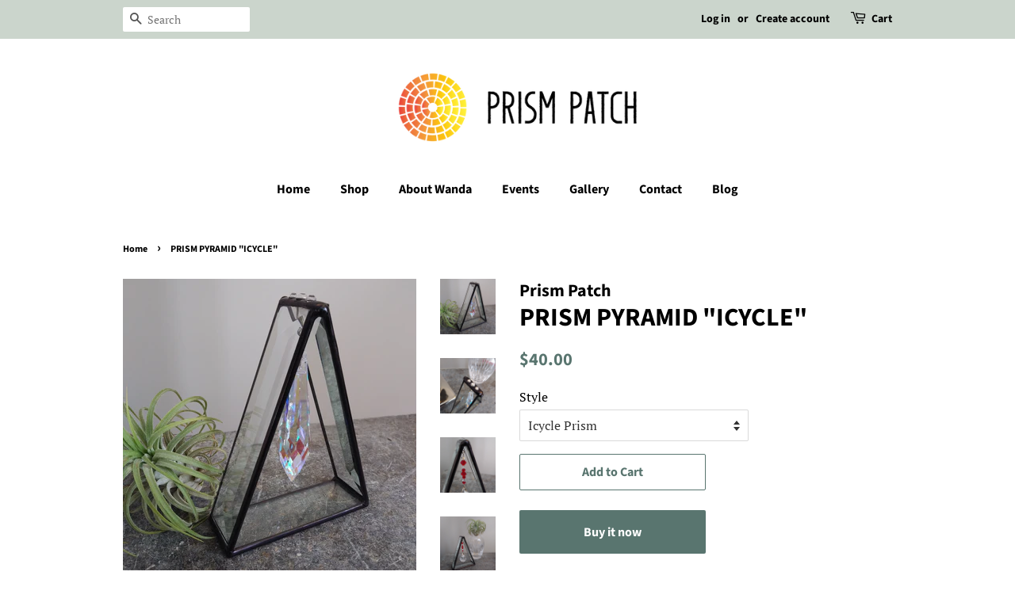

--- FILE ---
content_type: text/html; charset=utf-8
request_url: https://prismpatch.ca/products/prism-pyramid
body_size: 16752
content:
<!doctype html>
<html class="no-js" lang="en">
<head>

  <!-- Basic page needs ================================================== -->
  <meta charset="utf-8">
  <meta http-equiv="X-UA-Compatible" content="IE=edge,chrome=1">

  

  <!-- Title and description ================================================== -->
  <title>
  PRISM PYRAMID &quot;ICYCLE&quot; &ndash; Prism Patch
  </title>

  
  <meta name="description" content="My &quot;Prism Pyramids&quot; are a popular home décor accessory that have a wide ranging appeal to all ages and genders.  An elegant touch of interest to perch upon a window sill, desk or accent table.  All are delighted when a ray of sunlight touches the surface and casts rainbow prisms within a room. With several crystal desi">
  

  <!-- Social meta ================================================== -->
  <!-- /snippets/social-meta-tags.liquid -->




<meta property="og:site_name" content="Prism Patch">
<meta property="og:url" content="https://prismpatch.ca/products/prism-pyramid">
<meta property="og:title" content="PRISM PYRAMID &quot;ICYCLE&quot;">
<meta property="og:type" content="product">
<meta property="og:description" content="My &quot;Prism Pyramids&quot; are a popular home décor accessory that have a wide ranging appeal to all ages and genders.  An elegant touch of interest to perch upon a window sill, desk or accent table.  All are delighted when a ray of sunlight touches the surface and casts rainbow prisms within a room. With several crystal desi">

  <meta property="og:price:amount" content="40.00">
  <meta property="og:price:currency" content="CAD">

<meta property="og:image" content="http://prismpatch.ca/cdn/shop/products/20230310_143852_Burst01_1200x1200.jpg?v=1678478432"><meta property="og:image" content="http://prismpatch.ca/cdn/shop/products/20230310_112628_1200x1200.jpg?v=1678478432"><meta property="og:image" content="http://prismpatch.ca/cdn/shop/products/20230310_132410_Burst01_1200x1200.jpg?v=1678478432">
<meta property="og:image:secure_url" content="https://prismpatch.ca/cdn/shop/products/20230310_143852_Burst01_1200x1200.jpg?v=1678478432"><meta property="og:image:secure_url" content="https://prismpatch.ca/cdn/shop/products/20230310_112628_1200x1200.jpg?v=1678478432"><meta property="og:image:secure_url" content="https://prismpatch.ca/cdn/shop/products/20230310_132410_Burst01_1200x1200.jpg?v=1678478432">


<meta name="twitter:card" content="summary_large_image">
<meta name="twitter:title" content="PRISM PYRAMID &quot;ICYCLE&quot;">
<meta name="twitter:description" content="My &quot;Prism Pyramids&quot; are a popular home décor accessory that have a wide ranging appeal to all ages and genders.  An elegant touch of interest to perch upon a window sill, desk or accent table.  All are delighted when a ray of sunlight touches the surface and casts rainbow prisms within a room. With several crystal desi">


  <!-- Helpers ================================================== -->
  <link rel="canonical" href="https://prismpatch.ca/products/prism-pyramid">
  <meta name="viewport" content="width=device-width,initial-scale=1">
  <meta name="theme-color" content="#59756f">

  <!-- CSS ================================================== -->
  <link href="//prismpatch.ca/cdn/shop/t/2/assets/timber.scss.css?v=127074631284171844521759331886" rel="stylesheet" type="text/css" media="all" />
  <link href="//prismpatch.ca/cdn/shop/t/2/assets/theme.scss.css?v=72505767775227933631759331885" rel="stylesheet" type="text/css" media="all" />
  <style data-shopify>
  :root {
    --color-body-text: #000000;
    --color-body: #ffffff;
  }
</style>


  <script>
    window.theme = window.theme || {};

    var theme = {
      strings: {
        addToCart: "Add to Cart",
        soldOut: "Sold Out",
        unavailable: "Unavailable",
        zoomClose: "Close (Esc)",
        zoomPrev: "Previous (Left arrow key)",
        zoomNext: "Next (Right arrow key)",
        addressError: "Error looking up that address",
        addressNoResults: "No results for that address",
        addressQueryLimit: "You have exceeded the Google API usage limit. Consider upgrading to a \u003ca href=\"https:\/\/developers.google.com\/maps\/premium\/usage-limits\"\u003ePremium Plan\u003c\/a\u003e.",
        authError: "There was a problem authenticating your Google Maps API Key."
      },
      settings: {
        // Adding some settings to allow the editor to update correctly when they are changed
        enableWideLayout: false,
        typeAccentTransform: false,
        typeAccentSpacing: false,
        baseFontSize: '16px',
        headerBaseFontSize: '32px',
        accentFontSize: '16px'
      },
      variables: {
        mediaQueryMedium: 'screen and (max-width: 768px)',
        bpSmall: false
      },
      moneyFormat: "${{amount}}"
    };document.documentElement.className = document.documentElement.className.replace('no-js', 'supports-js');
  </script>

  <!-- Header hook for plugins ================================================== -->
  <script>window.performance && window.performance.mark && window.performance.mark('shopify.content_for_header.start');</script><meta id="shopify-digital-wallet" name="shopify-digital-wallet" content="/56559042759/digital_wallets/dialog">
<link rel="alternate" type="application/json+oembed" href="https://prismpatch.ca/products/prism-pyramid.oembed">
<script async="async" src="/checkouts/internal/preloads.js?locale=en-CA"></script>
<script id="shopify-features" type="application/json">{"accessToken":"31b2f999378f27bf4abb69c3820a2609","betas":["rich-media-storefront-analytics"],"domain":"prismpatch.ca","predictiveSearch":true,"shopId":56559042759,"locale":"en"}</script>
<script>var Shopify = Shopify || {};
Shopify.shop = "prism-patch.myshopify.com";
Shopify.locale = "en";
Shopify.currency = {"active":"CAD","rate":"1.0"};
Shopify.country = "CA";
Shopify.theme = {"name":"Minimal","id":122376618183,"schema_name":"Minimal","schema_version":"12.6.0","theme_store_id":380,"role":"main"};
Shopify.theme.handle = "null";
Shopify.theme.style = {"id":null,"handle":null};
Shopify.cdnHost = "prismpatch.ca/cdn";
Shopify.routes = Shopify.routes || {};
Shopify.routes.root = "/";</script>
<script type="module">!function(o){(o.Shopify=o.Shopify||{}).modules=!0}(window);</script>
<script>!function(o){function n(){var o=[];function n(){o.push(Array.prototype.slice.apply(arguments))}return n.q=o,n}var t=o.Shopify=o.Shopify||{};t.loadFeatures=n(),t.autoloadFeatures=n()}(window);</script>
<script id="shop-js-analytics" type="application/json">{"pageType":"product"}</script>
<script defer="defer" async type="module" src="//prismpatch.ca/cdn/shopifycloud/shop-js/modules/v2/client.init-shop-cart-sync_BT-GjEfc.en.esm.js"></script>
<script defer="defer" async type="module" src="//prismpatch.ca/cdn/shopifycloud/shop-js/modules/v2/chunk.common_D58fp_Oc.esm.js"></script>
<script defer="defer" async type="module" src="//prismpatch.ca/cdn/shopifycloud/shop-js/modules/v2/chunk.modal_xMitdFEc.esm.js"></script>
<script type="module">
  await import("//prismpatch.ca/cdn/shopifycloud/shop-js/modules/v2/client.init-shop-cart-sync_BT-GjEfc.en.esm.js");
await import("//prismpatch.ca/cdn/shopifycloud/shop-js/modules/v2/chunk.common_D58fp_Oc.esm.js");
await import("//prismpatch.ca/cdn/shopifycloud/shop-js/modules/v2/chunk.modal_xMitdFEc.esm.js");

  window.Shopify.SignInWithShop?.initShopCartSync?.({"fedCMEnabled":true,"windoidEnabled":true});

</script>
<script id="__st">var __st={"a":56559042759,"offset":-18000,"reqid":"9dba0132-cfbd-4b28-9b76-b32e793b290d-1769099623","pageurl":"prismpatch.ca\/products\/prism-pyramid","u":"c4bb73daf22b","p":"product","rtyp":"product","rid":7598002307271};</script>
<script>window.ShopifyPaypalV4VisibilityTracking = true;</script>
<script id="captcha-bootstrap">!function(){'use strict';const t='contact',e='account',n='new_comment',o=[[t,t],['blogs',n],['comments',n],[t,'customer']],c=[[e,'customer_login'],[e,'guest_login'],[e,'recover_customer_password'],[e,'create_customer']],r=t=>t.map((([t,e])=>`form[action*='/${t}']:not([data-nocaptcha='true']) input[name='form_type'][value='${e}']`)).join(','),a=t=>()=>t?[...document.querySelectorAll(t)].map((t=>t.form)):[];function s(){const t=[...o],e=r(t);return a(e)}const i='password',u='form_key',d=['recaptcha-v3-token','g-recaptcha-response','h-captcha-response',i],f=()=>{try{return window.sessionStorage}catch{return}},m='__shopify_v',_=t=>t.elements[u];function p(t,e,n=!1){try{const o=window.sessionStorage,c=JSON.parse(o.getItem(e)),{data:r}=function(t){const{data:e,action:n}=t;return t[m]||n?{data:e,action:n}:{data:t,action:n}}(c);for(const[e,n]of Object.entries(r))t.elements[e]&&(t.elements[e].value=n);n&&o.removeItem(e)}catch(o){console.error('form repopulation failed',{error:o})}}const l='form_type',E='cptcha';function T(t){t.dataset[E]=!0}const w=window,h=w.document,L='Shopify',v='ce_forms',y='captcha';let A=!1;((t,e)=>{const n=(g='f06e6c50-85a8-45c8-87d0-21a2b65856fe',I='https://cdn.shopify.com/shopifycloud/storefront-forms-hcaptcha/ce_storefront_forms_captcha_hcaptcha.v1.5.2.iife.js',D={infoText:'Protected by hCaptcha',privacyText:'Privacy',termsText:'Terms'},(t,e,n)=>{const o=w[L][v],c=o.bindForm;if(c)return c(t,g,e,D).then(n);var r;o.q.push([[t,g,e,D],n]),r=I,A||(h.body.append(Object.assign(h.createElement('script'),{id:'captcha-provider',async:!0,src:r})),A=!0)});var g,I,D;w[L]=w[L]||{},w[L][v]=w[L][v]||{},w[L][v].q=[],w[L][y]=w[L][y]||{},w[L][y].protect=function(t,e){n(t,void 0,e),T(t)},Object.freeze(w[L][y]),function(t,e,n,w,h,L){const[v,y,A,g]=function(t,e,n){const i=e?o:[],u=t?c:[],d=[...i,...u],f=r(d),m=r(i),_=r(d.filter((([t,e])=>n.includes(e))));return[a(f),a(m),a(_),s()]}(w,h,L),I=t=>{const e=t.target;return e instanceof HTMLFormElement?e:e&&e.form},D=t=>v().includes(t);t.addEventListener('submit',(t=>{const e=I(t);if(!e)return;const n=D(e)&&!e.dataset.hcaptchaBound&&!e.dataset.recaptchaBound,o=_(e),c=g().includes(e)&&(!o||!o.value);(n||c)&&t.preventDefault(),c&&!n&&(function(t){try{if(!f())return;!function(t){const e=f();if(!e)return;const n=_(t);if(!n)return;const o=n.value;o&&e.removeItem(o)}(t);const e=Array.from(Array(32),(()=>Math.random().toString(36)[2])).join('');!function(t,e){_(t)||t.append(Object.assign(document.createElement('input'),{type:'hidden',name:u})),t.elements[u].value=e}(t,e),function(t,e){const n=f();if(!n)return;const o=[...t.querySelectorAll(`input[type='${i}']`)].map((({name:t})=>t)),c=[...d,...o],r={};for(const[a,s]of new FormData(t).entries())c.includes(a)||(r[a]=s);n.setItem(e,JSON.stringify({[m]:1,action:t.action,data:r}))}(t,e)}catch(e){console.error('failed to persist form',e)}}(e),e.submit())}));const S=(t,e)=>{t&&!t.dataset[E]&&(n(t,e.some((e=>e===t))),T(t))};for(const o of['focusin','change'])t.addEventListener(o,(t=>{const e=I(t);D(e)&&S(e,y())}));const B=e.get('form_key'),M=e.get(l),P=B&&M;t.addEventListener('DOMContentLoaded',(()=>{const t=y();if(P)for(const e of t)e.elements[l].value===M&&p(e,B);[...new Set([...A(),...v().filter((t=>'true'===t.dataset.shopifyCaptcha))])].forEach((e=>S(e,t)))}))}(h,new URLSearchParams(w.location.search),n,t,e,['guest_login'])})(!0,!0)}();</script>
<script integrity="sha256-4kQ18oKyAcykRKYeNunJcIwy7WH5gtpwJnB7kiuLZ1E=" data-source-attribution="shopify.loadfeatures" defer="defer" src="//prismpatch.ca/cdn/shopifycloud/storefront/assets/storefront/load_feature-a0a9edcb.js" crossorigin="anonymous"></script>
<script data-source-attribution="shopify.dynamic_checkout.dynamic.init">var Shopify=Shopify||{};Shopify.PaymentButton=Shopify.PaymentButton||{isStorefrontPortableWallets:!0,init:function(){window.Shopify.PaymentButton.init=function(){};var t=document.createElement("script");t.src="https://prismpatch.ca/cdn/shopifycloud/portable-wallets/latest/portable-wallets.en.js",t.type="module",document.head.appendChild(t)}};
</script>
<script data-source-attribution="shopify.dynamic_checkout.buyer_consent">
  function portableWalletsHideBuyerConsent(e){var t=document.getElementById("shopify-buyer-consent"),n=document.getElementById("shopify-subscription-policy-button");t&&n&&(t.classList.add("hidden"),t.setAttribute("aria-hidden","true"),n.removeEventListener("click",e))}function portableWalletsShowBuyerConsent(e){var t=document.getElementById("shopify-buyer-consent"),n=document.getElementById("shopify-subscription-policy-button");t&&n&&(t.classList.remove("hidden"),t.removeAttribute("aria-hidden"),n.addEventListener("click",e))}window.Shopify?.PaymentButton&&(window.Shopify.PaymentButton.hideBuyerConsent=portableWalletsHideBuyerConsent,window.Shopify.PaymentButton.showBuyerConsent=portableWalletsShowBuyerConsent);
</script>
<script>
  function portableWalletsCleanup(e){e&&e.src&&console.error("Failed to load portable wallets script "+e.src);var t=document.querySelectorAll("shopify-accelerated-checkout .shopify-payment-button__skeleton, shopify-accelerated-checkout-cart .wallet-cart-button__skeleton"),e=document.getElementById("shopify-buyer-consent");for(let e=0;e<t.length;e++)t[e].remove();e&&e.remove()}function portableWalletsNotLoadedAsModule(e){e instanceof ErrorEvent&&"string"==typeof e.message&&e.message.includes("import.meta")&&"string"==typeof e.filename&&e.filename.includes("portable-wallets")&&(window.removeEventListener("error",portableWalletsNotLoadedAsModule),window.Shopify.PaymentButton.failedToLoad=e,"loading"===document.readyState?document.addEventListener("DOMContentLoaded",window.Shopify.PaymentButton.init):window.Shopify.PaymentButton.init())}window.addEventListener("error",portableWalletsNotLoadedAsModule);
</script>

<script type="module" src="https://prismpatch.ca/cdn/shopifycloud/portable-wallets/latest/portable-wallets.en.js" onError="portableWalletsCleanup(this)" crossorigin="anonymous"></script>
<script nomodule>
  document.addEventListener("DOMContentLoaded", portableWalletsCleanup);
</script>

<link id="shopify-accelerated-checkout-styles" rel="stylesheet" media="screen" href="https://prismpatch.ca/cdn/shopifycloud/portable-wallets/latest/accelerated-checkout-backwards-compat.css" crossorigin="anonymous">
<style id="shopify-accelerated-checkout-cart">
        #shopify-buyer-consent {
  margin-top: 1em;
  display: inline-block;
  width: 100%;
}

#shopify-buyer-consent.hidden {
  display: none;
}

#shopify-subscription-policy-button {
  background: none;
  border: none;
  padding: 0;
  text-decoration: underline;
  font-size: inherit;
  cursor: pointer;
}

#shopify-subscription-policy-button::before {
  box-shadow: none;
}

      </style>

<script>window.performance && window.performance.mark && window.performance.mark('shopify.content_for_header.end');</script>

  <script src="//prismpatch.ca/cdn/shop/t/2/assets/jquery-2.2.3.min.js?v=58211863146907186831619283504" type="text/javascript"></script>

  <script src="//prismpatch.ca/cdn/shop/t/2/assets/lazysizes.min.js?v=155223123402716617051619283505" async="async"></script>

  
  

<link href="https://monorail-edge.shopifysvc.com" rel="dns-prefetch">
<script>(function(){if ("sendBeacon" in navigator && "performance" in window) {try {var session_token_from_headers = performance.getEntriesByType('navigation')[0].serverTiming.find(x => x.name == '_s').description;} catch {var session_token_from_headers = undefined;}var session_cookie_matches = document.cookie.match(/_shopify_s=([^;]*)/);var session_token_from_cookie = session_cookie_matches && session_cookie_matches.length === 2 ? session_cookie_matches[1] : "";var session_token = session_token_from_headers || session_token_from_cookie || "";function handle_abandonment_event(e) {var entries = performance.getEntries().filter(function(entry) {return /monorail-edge.shopifysvc.com/.test(entry.name);});if (!window.abandonment_tracked && entries.length === 0) {window.abandonment_tracked = true;var currentMs = Date.now();var navigation_start = performance.timing.navigationStart;var payload = {shop_id: 56559042759,url: window.location.href,navigation_start,duration: currentMs - navigation_start,session_token,page_type: "product"};window.navigator.sendBeacon("https://monorail-edge.shopifysvc.com/v1/produce", JSON.stringify({schema_id: "online_store_buyer_site_abandonment/1.1",payload: payload,metadata: {event_created_at_ms: currentMs,event_sent_at_ms: currentMs}}));}}window.addEventListener('pagehide', handle_abandonment_event);}}());</script>
<script id="web-pixels-manager-setup">(function e(e,d,r,n,o){if(void 0===o&&(o={}),!Boolean(null===(a=null===(i=window.Shopify)||void 0===i?void 0:i.analytics)||void 0===a?void 0:a.replayQueue)){var i,a;window.Shopify=window.Shopify||{};var t=window.Shopify;t.analytics=t.analytics||{};var s=t.analytics;s.replayQueue=[],s.publish=function(e,d,r){return s.replayQueue.push([e,d,r]),!0};try{self.performance.mark("wpm:start")}catch(e){}var l=function(){var e={modern:/Edge?\/(1{2}[4-9]|1[2-9]\d|[2-9]\d{2}|\d{4,})\.\d+(\.\d+|)|Firefox\/(1{2}[4-9]|1[2-9]\d|[2-9]\d{2}|\d{4,})\.\d+(\.\d+|)|Chrom(ium|e)\/(9{2}|\d{3,})\.\d+(\.\d+|)|(Maci|X1{2}).+ Version\/(15\.\d+|(1[6-9]|[2-9]\d|\d{3,})\.\d+)([,.]\d+|)( \(\w+\)|)( Mobile\/\w+|) Safari\/|Chrome.+OPR\/(9{2}|\d{3,})\.\d+\.\d+|(CPU[ +]OS|iPhone[ +]OS|CPU[ +]iPhone|CPU IPhone OS|CPU iPad OS)[ +]+(15[._]\d+|(1[6-9]|[2-9]\d|\d{3,})[._]\d+)([._]\d+|)|Android:?[ /-](13[3-9]|1[4-9]\d|[2-9]\d{2}|\d{4,})(\.\d+|)(\.\d+|)|Android.+Firefox\/(13[5-9]|1[4-9]\d|[2-9]\d{2}|\d{4,})\.\d+(\.\d+|)|Android.+Chrom(ium|e)\/(13[3-9]|1[4-9]\d|[2-9]\d{2}|\d{4,})\.\d+(\.\d+|)|SamsungBrowser\/([2-9]\d|\d{3,})\.\d+/,legacy:/Edge?\/(1[6-9]|[2-9]\d|\d{3,})\.\d+(\.\d+|)|Firefox\/(5[4-9]|[6-9]\d|\d{3,})\.\d+(\.\d+|)|Chrom(ium|e)\/(5[1-9]|[6-9]\d|\d{3,})\.\d+(\.\d+|)([\d.]+$|.*Safari\/(?![\d.]+ Edge\/[\d.]+$))|(Maci|X1{2}).+ Version\/(10\.\d+|(1[1-9]|[2-9]\d|\d{3,})\.\d+)([,.]\d+|)( \(\w+\)|)( Mobile\/\w+|) Safari\/|Chrome.+OPR\/(3[89]|[4-9]\d|\d{3,})\.\d+\.\d+|(CPU[ +]OS|iPhone[ +]OS|CPU[ +]iPhone|CPU IPhone OS|CPU iPad OS)[ +]+(10[._]\d+|(1[1-9]|[2-9]\d|\d{3,})[._]\d+)([._]\d+|)|Android:?[ /-](13[3-9]|1[4-9]\d|[2-9]\d{2}|\d{4,})(\.\d+|)(\.\d+|)|Mobile Safari.+OPR\/([89]\d|\d{3,})\.\d+\.\d+|Android.+Firefox\/(13[5-9]|1[4-9]\d|[2-9]\d{2}|\d{4,})\.\d+(\.\d+|)|Android.+Chrom(ium|e)\/(13[3-9]|1[4-9]\d|[2-9]\d{2}|\d{4,})\.\d+(\.\d+|)|Android.+(UC? ?Browser|UCWEB|U3)[ /]?(15\.([5-9]|\d{2,})|(1[6-9]|[2-9]\d|\d{3,})\.\d+)\.\d+|SamsungBrowser\/(5\.\d+|([6-9]|\d{2,})\.\d+)|Android.+MQ{2}Browser\/(14(\.(9|\d{2,})|)|(1[5-9]|[2-9]\d|\d{3,})(\.\d+|))(\.\d+|)|K[Aa][Ii]OS\/(3\.\d+|([4-9]|\d{2,})\.\d+)(\.\d+|)/},d=e.modern,r=e.legacy,n=navigator.userAgent;return n.match(d)?"modern":n.match(r)?"legacy":"unknown"}(),u="modern"===l?"modern":"legacy",c=(null!=n?n:{modern:"",legacy:""})[u],f=function(e){return[e.baseUrl,"/wpm","/b",e.hashVersion,"modern"===e.buildTarget?"m":"l",".js"].join("")}({baseUrl:d,hashVersion:r,buildTarget:u}),m=function(e){var d=e.version,r=e.bundleTarget,n=e.surface,o=e.pageUrl,i=e.monorailEndpoint;return{emit:function(e){var a=e.status,t=e.errorMsg,s=(new Date).getTime(),l=JSON.stringify({metadata:{event_sent_at_ms:s},events:[{schema_id:"web_pixels_manager_load/3.1",payload:{version:d,bundle_target:r,page_url:o,status:a,surface:n,error_msg:t},metadata:{event_created_at_ms:s}}]});if(!i)return console&&console.warn&&console.warn("[Web Pixels Manager] No Monorail endpoint provided, skipping logging."),!1;try{return self.navigator.sendBeacon.bind(self.navigator)(i,l)}catch(e){}var u=new XMLHttpRequest;try{return u.open("POST",i,!0),u.setRequestHeader("Content-Type","text/plain"),u.send(l),!0}catch(e){return console&&console.warn&&console.warn("[Web Pixels Manager] Got an unhandled error while logging to Monorail."),!1}}}}({version:r,bundleTarget:l,surface:e.surface,pageUrl:self.location.href,monorailEndpoint:e.monorailEndpoint});try{o.browserTarget=l,function(e){var d=e.src,r=e.async,n=void 0===r||r,o=e.onload,i=e.onerror,a=e.sri,t=e.scriptDataAttributes,s=void 0===t?{}:t,l=document.createElement("script"),u=document.querySelector("head"),c=document.querySelector("body");if(l.async=n,l.src=d,a&&(l.integrity=a,l.crossOrigin="anonymous"),s)for(var f in s)if(Object.prototype.hasOwnProperty.call(s,f))try{l.dataset[f]=s[f]}catch(e){}if(o&&l.addEventListener("load",o),i&&l.addEventListener("error",i),u)u.appendChild(l);else{if(!c)throw new Error("Did not find a head or body element to append the script");c.appendChild(l)}}({src:f,async:!0,onload:function(){if(!function(){var e,d;return Boolean(null===(d=null===(e=window.Shopify)||void 0===e?void 0:e.analytics)||void 0===d?void 0:d.initialized)}()){var d=window.webPixelsManager.init(e)||void 0;if(d){var r=window.Shopify.analytics;r.replayQueue.forEach((function(e){var r=e[0],n=e[1],o=e[2];d.publishCustomEvent(r,n,o)})),r.replayQueue=[],r.publish=d.publishCustomEvent,r.visitor=d.visitor,r.initialized=!0}}},onerror:function(){return m.emit({status:"failed",errorMsg:"".concat(f," has failed to load")})},sri:function(e){var d=/^sha384-[A-Za-z0-9+/=]+$/;return"string"==typeof e&&d.test(e)}(c)?c:"",scriptDataAttributes:o}),m.emit({status:"loading"})}catch(e){m.emit({status:"failed",errorMsg:(null==e?void 0:e.message)||"Unknown error"})}}})({shopId: 56559042759,storefrontBaseUrl: "https://prismpatch.ca",extensionsBaseUrl: "https://extensions.shopifycdn.com/cdn/shopifycloud/web-pixels-manager",monorailEndpoint: "https://monorail-edge.shopifysvc.com/unstable/produce_batch",surface: "storefront-renderer",enabledBetaFlags: ["2dca8a86"],webPixelsConfigList: [{"id":"shopify-app-pixel","configuration":"{}","eventPayloadVersion":"v1","runtimeContext":"STRICT","scriptVersion":"0450","apiClientId":"shopify-pixel","type":"APP","privacyPurposes":["ANALYTICS","MARKETING"]},{"id":"shopify-custom-pixel","eventPayloadVersion":"v1","runtimeContext":"LAX","scriptVersion":"0450","apiClientId":"shopify-pixel","type":"CUSTOM","privacyPurposes":["ANALYTICS","MARKETING"]}],isMerchantRequest: false,initData: {"shop":{"name":"Prism Patch","paymentSettings":{"currencyCode":"CAD"},"myshopifyDomain":"prism-patch.myshopify.com","countryCode":"CA","storefrontUrl":"https:\/\/prismpatch.ca"},"customer":null,"cart":null,"checkout":null,"productVariants":[{"price":{"amount":40.0,"currencyCode":"CAD"},"product":{"title":"PRISM PYRAMID \"ICYCLE\"","vendor":"Prism Patch","id":"7598002307271","untranslatedTitle":"PRISM PYRAMID \"ICYCLE\"","url":"\/products\/prism-pyramid","type":"Suncatcher"},"id":"43003546370247","image":{"src":"\/\/prismpatch.ca\/cdn\/shop\/products\/20230310_143852_Burst01.jpg?v=1678478432"},"sku":"","title":"Icycle Prism","untranslatedTitle":"Icycle Prism"},{"price":{"amount":42.0,"currencyCode":"CAD"},"product":{"title":"PRISM PYRAMID \"ICYCLE\"","vendor":"Prism Patch","id":"7598002307271","untranslatedTitle":"PRISM PYRAMID \"ICYCLE\"","url":"\/products\/prism-pyramid","type":"Suncatcher"},"id":"43003672232135","image":{"src":"\/\/prismpatch.ca\/cdn\/shop\/products\/20230310_143852_Burst01.jpg?v=1678478432"},"sku":"","title":"Heart Prism Clear","untranslatedTitle":"Heart Prism Clear"},{"price":{"amount":42.0,"currencyCode":"CAD"},"product":{"title":"PRISM PYRAMID \"ICYCLE\"","vendor":"Prism Patch","id":"7598002307271","untranslatedTitle":"PRISM PYRAMID \"ICYCLE\"","url":"\/products\/prism-pyramid","type":"Suncatcher"},"id":"43003682455751","image":{"src":"\/\/prismpatch.ca\/cdn\/shop\/products\/20230310_130646.jpg?v=1678478432"},"sku":"","title":"Ball Prism \u0026 Red Crystal Beads","untranslatedTitle":"Ball Prism \u0026 Red Crystal Beads"},{"price":{"amount":42.0,"currencyCode":"CAD"},"product":{"title":"PRISM PYRAMID \"ICYCLE\"","vendor":"Prism Patch","id":"7598002307271","untranslatedTitle":"PRISM PYRAMID \"ICYCLE\"","url":"\/products\/prism-pyramid","type":"Suncatcher"},"id":"43003683569863","image":{"src":"\/\/prismpatch.ca\/cdn\/shop\/products\/20230310_140951.jpg?v=1678478422"},"sku":"","title":"Ball Prism \u0026 Blue Crystal Beads","untranslatedTitle":"Ball Prism \u0026 Blue Crystal Beads"},{"price":{"amount":40.0,"currencyCode":"CAD"},"product":{"title":"PRISM PYRAMID \"ICYCLE\"","vendor":"Prism Patch","id":"7598002307271","untranslatedTitle":"PRISM PYRAMID \"ICYCLE\"","url":"\/products\/prism-pyramid","type":"Suncatcher"},"id":"43003683832007","image":{"src":"\/\/prismpatch.ca\/cdn\/shop\/products\/20230310_135831.jpg?v=1678478422"},"sku":"","title":"Ball Prism \u0026 Peridot Crystal Beads","untranslatedTitle":"Ball Prism \u0026 Peridot Crystal Beads"},{"price":{"amount":42.0,"currencyCode":"CAD"},"product":{"title":"PRISM PYRAMID \"ICYCLE\"","vendor":"Prism Patch","id":"7598002307271","untranslatedTitle":"PRISM PYRAMID \"ICYCLE\"","url":"\/products\/prism-pyramid","type":"Suncatcher"},"id":"43003692777671","image":{"src":"\/\/prismpatch.ca\/cdn\/shop\/products\/20230310_143852_Burst01.jpg?v=1678478432"},"sku":"","title":"Heart Prism Blue\/Purple","untranslatedTitle":"Heart Prism Blue\/Purple"}],"purchasingCompany":null},},"https://prismpatch.ca/cdn","fcfee988w5aeb613cpc8e4bc33m6693e112",{"modern":"","legacy":""},{"shopId":"56559042759","storefrontBaseUrl":"https:\/\/prismpatch.ca","extensionBaseUrl":"https:\/\/extensions.shopifycdn.com\/cdn\/shopifycloud\/web-pixels-manager","surface":"storefront-renderer","enabledBetaFlags":"[\"2dca8a86\"]","isMerchantRequest":"false","hashVersion":"fcfee988w5aeb613cpc8e4bc33m6693e112","publish":"custom","events":"[[\"page_viewed\",{}],[\"product_viewed\",{\"productVariant\":{\"price\":{\"amount\":40.0,\"currencyCode\":\"CAD\"},\"product\":{\"title\":\"PRISM PYRAMID \\\"ICYCLE\\\"\",\"vendor\":\"Prism Patch\",\"id\":\"7598002307271\",\"untranslatedTitle\":\"PRISM PYRAMID \\\"ICYCLE\\\"\",\"url\":\"\/products\/prism-pyramid\",\"type\":\"Suncatcher\"},\"id\":\"43003546370247\",\"image\":{\"src\":\"\/\/prismpatch.ca\/cdn\/shop\/products\/20230310_143852_Burst01.jpg?v=1678478432\"},\"sku\":\"\",\"title\":\"Icycle Prism\",\"untranslatedTitle\":\"Icycle Prism\"}}]]"});</script><script>
  window.ShopifyAnalytics = window.ShopifyAnalytics || {};
  window.ShopifyAnalytics.meta = window.ShopifyAnalytics.meta || {};
  window.ShopifyAnalytics.meta.currency = 'CAD';
  var meta = {"product":{"id":7598002307271,"gid":"gid:\/\/shopify\/Product\/7598002307271","vendor":"Prism Patch","type":"Suncatcher","handle":"prism-pyramid","variants":[{"id":43003546370247,"price":4000,"name":"PRISM PYRAMID \"ICYCLE\" - Icycle Prism","public_title":"Icycle Prism","sku":""},{"id":43003672232135,"price":4200,"name":"PRISM PYRAMID \"ICYCLE\" - Heart Prism Clear","public_title":"Heart Prism Clear","sku":""},{"id":43003682455751,"price":4200,"name":"PRISM PYRAMID \"ICYCLE\" - Ball Prism \u0026 Red Crystal Beads","public_title":"Ball Prism \u0026 Red Crystal Beads","sku":""},{"id":43003683569863,"price":4200,"name":"PRISM PYRAMID \"ICYCLE\" - Ball Prism \u0026 Blue Crystal Beads","public_title":"Ball Prism \u0026 Blue Crystal Beads","sku":""},{"id":43003683832007,"price":4000,"name":"PRISM PYRAMID \"ICYCLE\" - Ball Prism \u0026 Peridot Crystal Beads","public_title":"Ball Prism \u0026 Peridot Crystal Beads","sku":""},{"id":43003692777671,"price":4200,"name":"PRISM PYRAMID \"ICYCLE\" - Heart Prism Blue\/Purple","public_title":"Heart Prism Blue\/Purple","sku":""}],"remote":false},"page":{"pageType":"product","resourceType":"product","resourceId":7598002307271,"requestId":"9dba0132-cfbd-4b28-9b76-b32e793b290d-1769099623"}};
  for (var attr in meta) {
    window.ShopifyAnalytics.meta[attr] = meta[attr];
  }
</script>
<script class="analytics">
  (function () {
    var customDocumentWrite = function(content) {
      var jquery = null;

      if (window.jQuery) {
        jquery = window.jQuery;
      } else if (window.Checkout && window.Checkout.$) {
        jquery = window.Checkout.$;
      }

      if (jquery) {
        jquery('body').append(content);
      }
    };

    var hasLoggedConversion = function(token) {
      if (token) {
        return document.cookie.indexOf('loggedConversion=' + token) !== -1;
      }
      return false;
    }

    var setCookieIfConversion = function(token) {
      if (token) {
        var twoMonthsFromNow = new Date(Date.now());
        twoMonthsFromNow.setMonth(twoMonthsFromNow.getMonth() + 2);

        document.cookie = 'loggedConversion=' + token + '; expires=' + twoMonthsFromNow;
      }
    }

    var trekkie = window.ShopifyAnalytics.lib = window.trekkie = window.trekkie || [];
    if (trekkie.integrations) {
      return;
    }
    trekkie.methods = [
      'identify',
      'page',
      'ready',
      'track',
      'trackForm',
      'trackLink'
    ];
    trekkie.factory = function(method) {
      return function() {
        var args = Array.prototype.slice.call(arguments);
        args.unshift(method);
        trekkie.push(args);
        return trekkie;
      };
    };
    for (var i = 0; i < trekkie.methods.length; i++) {
      var key = trekkie.methods[i];
      trekkie[key] = trekkie.factory(key);
    }
    trekkie.load = function(config) {
      trekkie.config = config || {};
      trekkie.config.initialDocumentCookie = document.cookie;
      var first = document.getElementsByTagName('script')[0];
      var script = document.createElement('script');
      script.type = 'text/javascript';
      script.onerror = function(e) {
        var scriptFallback = document.createElement('script');
        scriptFallback.type = 'text/javascript';
        scriptFallback.onerror = function(error) {
                var Monorail = {
      produce: function produce(monorailDomain, schemaId, payload) {
        var currentMs = new Date().getTime();
        var event = {
          schema_id: schemaId,
          payload: payload,
          metadata: {
            event_created_at_ms: currentMs,
            event_sent_at_ms: currentMs
          }
        };
        return Monorail.sendRequest("https://" + monorailDomain + "/v1/produce", JSON.stringify(event));
      },
      sendRequest: function sendRequest(endpointUrl, payload) {
        // Try the sendBeacon API
        if (window && window.navigator && typeof window.navigator.sendBeacon === 'function' && typeof window.Blob === 'function' && !Monorail.isIos12()) {
          var blobData = new window.Blob([payload], {
            type: 'text/plain'
          });

          if (window.navigator.sendBeacon(endpointUrl, blobData)) {
            return true;
          } // sendBeacon was not successful

        } // XHR beacon

        var xhr = new XMLHttpRequest();

        try {
          xhr.open('POST', endpointUrl);
          xhr.setRequestHeader('Content-Type', 'text/plain');
          xhr.send(payload);
        } catch (e) {
          console.log(e);
        }

        return false;
      },
      isIos12: function isIos12() {
        return window.navigator.userAgent.lastIndexOf('iPhone; CPU iPhone OS 12_') !== -1 || window.navigator.userAgent.lastIndexOf('iPad; CPU OS 12_') !== -1;
      }
    };
    Monorail.produce('monorail-edge.shopifysvc.com',
      'trekkie_storefront_load_errors/1.1',
      {shop_id: 56559042759,
      theme_id: 122376618183,
      app_name: "storefront",
      context_url: window.location.href,
      source_url: "//prismpatch.ca/cdn/s/trekkie.storefront.1bbfab421998800ff09850b62e84b8915387986d.min.js"});

        };
        scriptFallback.async = true;
        scriptFallback.src = '//prismpatch.ca/cdn/s/trekkie.storefront.1bbfab421998800ff09850b62e84b8915387986d.min.js';
        first.parentNode.insertBefore(scriptFallback, first);
      };
      script.async = true;
      script.src = '//prismpatch.ca/cdn/s/trekkie.storefront.1bbfab421998800ff09850b62e84b8915387986d.min.js';
      first.parentNode.insertBefore(script, first);
    };
    trekkie.load(
      {"Trekkie":{"appName":"storefront","development":false,"defaultAttributes":{"shopId":56559042759,"isMerchantRequest":null,"themeId":122376618183,"themeCityHash":"14178184741837946995","contentLanguage":"en","currency":"CAD","eventMetadataId":"1fa65c38-bab2-42c1-83f1-049f2866696e"},"isServerSideCookieWritingEnabled":true,"monorailRegion":"shop_domain","enabledBetaFlags":["65f19447"]},"Session Attribution":{},"S2S":{"facebookCapiEnabled":false,"source":"trekkie-storefront-renderer","apiClientId":580111}}
    );

    var loaded = false;
    trekkie.ready(function() {
      if (loaded) return;
      loaded = true;

      window.ShopifyAnalytics.lib = window.trekkie;

      var originalDocumentWrite = document.write;
      document.write = customDocumentWrite;
      try { window.ShopifyAnalytics.merchantGoogleAnalytics.call(this); } catch(error) {};
      document.write = originalDocumentWrite;

      window.ShopifyAnalytics.lib.page(null,{"pageType":"product","resourceType":"product","resourceId":7598002307271,"requestId":"9dba0132-cfbd-4b28-9b76-b32e793b290d-1769099623","shopifyEmitted":true});

      var match = window.location.pathname.match(/checkouts\/(.+)\/(thank_you|post_purchase)/)
      var token = match? match[1]: undefined;
      if (!hasLoggedConversion(token)) {
        setCookieIfConversion(token);
        window.ShopifyAnalytics.lib.track("Viewed Product",{"currency":"CAD","variantId":43003546370247,"productId":7598002307271,"productGid":"gid:\/\/shopify\/Product\/7598002307271","name":"PRISM PYRAMID \"ICYCLE\" - Icycle Prism","price":"40.00","sku":"","brand":"Prism Patch","variant":"Icycle Prism","category":"Suncatcher","nonInteraction":true,"remote":false},undefined,undefined,{"shopifyEmitted":true});
      window.ShopifyAnalytics.lib.track("monorail:\/\/trekkie_storefront_viewed_product\/1.1",{"currency":"CAD","variantId":43003546370247,"productId":7598002307271,"productGid":"gid:\/\/shopify\/Product\/7598002307271","name":"PRISM PYRAMID \"ICYCLE\" - Icycle Prism","price":"40.00","sku":"","brand":"Prism Patch","variant":"Icycle Prism","category":"Suncatcher","nonInteraction":true,"remote":false,"referer":"https:\/\/prismpatch.ca\/products\/prism-pyramid"});
      }
    });


        var eventsListenerScript = document.createElement('script');
        eventsListenerScript.async = true;
        eventsListenerScript.src = "//prismpatch.ca/cdn/shopifycloud/storefront/assets/shop_events_listener-3da45d37.js";
        document.getElementsByTagName('head')[0].appendChild(eventsListenerScript);

})();</script>
<script
  defer
  src="https://prismpatch.ca/cdn/shopifycloud/perf-kit/shopify-perf-kit-3.0.4.min.js"
  data-application="storefront-renderer"
  data-shop-id="56559042759"
  data-render-region="gcp-us-central1"
  data-page-type="product"
  data-theme-instance-id="122376618183"
  data-theme-name="Minimal"
  data-theme-version="12.6.0"
  data-monorail-region="shop_domain"
  data-resource-timing-sampling-rate="10"
  data-shs="true"
  data-shs-beacon="true"
  data-shs-export-with-fetch="true"
  data-shs-logs-sample-rate="1"
  data-shs-beacon-endpoint="https://prismpatch.ca/api/collect"
></script>
</head>

<body id="prism-pyramid-quot-icycle-quot" class="template-product">

  <div id="shopify-section-header" class="shopify-section"><style>
  .logo__image-wrapper {
    max-width: 450px;
  }
  /*================= If logo is above navigation ================== */
  
    .site-nav {
      
      margin-top: 30px;
    }

    
      .logo__image-wrapper {
        margin: 0 auto;
      }
    
  

  /*============ If logo is on the same line as navigation ============ */
  


  
</style>

<div data-section-id="header" data-section-type="header-section">
  <div class="header-bar">
    <div class="wrapper medium-down--hide">
      <div class="post-large--display-table">

        
          <div class="header-bar__left post-large--display-table-cell">

            

            

            
              <div class="header-bar__module header-bar__search">
                


  <form action="/search" method="get" class="header-bar__search-form clearfix" role="search">
    
    <button type="submit" class="btn btn--search icon-fallback-text header-bar__search-submit">
      <span class="icon icon-search" aria-hidden="true"></span>
      <span class="fallback-text">Search</span>
    </button>
    <input type="search" name="q" value="" aria-label="Search" class="header-bar__search-input" placeholder="Search">
  </form>


              </div>
            

          </div>
        

        <div class="header-bar__right post-large--display-table-cell">

          
            <ul class="header-bar__module header-bar__module--list">
              
                <li>
                  <a href="/account/login" id="customer_login_link">Log in</a>
                </li>
                <li>or</li>
                <li>
                  <a href="/account/register" id="customer_register_link">Create account</a>
                </li>
              
            </ul>
          

          <div class="header-bar__module">
            <span class="header-bar__sep" aria-hidden="true"></span>
            <a href="/cart" class="cart-page-link">
              <span class="icon icon-cart header-bar__cart-icon" aria-hidden="true"></span>
            </a>
          </div>

          <div class="header-bar__module">
            <a href="/cart" class="cart-page-link">
              Cart
              <span class="cart-count header-bar__cart-count hidden-count">0</span>
            </a>
          </div>

          
            
          

        </div>
      </div>
    </div>

    <div class="wrapper post-large--hide announcement-bar--mobile">
      
    </div>

    <div class="wrapper post-large--hide">
      
        <button type="button" class="mobile-nav-trigger" id="MobileNavTrigger" aria-controls="MobileNav" aria-expanded="false">
          <span class="icon icon-hamburger" aria-hidden="true"></span>
          Menu
        </button>
      
      <a href="/cart" class="cart-page-link mobile-cart-page-link">
        <span class="icon icon-cart header-bar__cart-icon" aria-hidden="true"></span>
        Cart <span class="cart-count hidden-count">0</span>
      </a>
    </div>
    <nav role="navigation">
  <ul id="MobileNav" class="mobile-nav post-large--hide">
    
      
        <li class="mobile-nav__link">
          <a
            href="/"
            class="mobile-nav"
            >
            Home
          </a>
        </li>
      
    
      
        <li class="mobile-nav__link">
          <a
            href="/collections/all"
            class="mobile-nav"
            >
            Shop
          </a>
        </li>
      
    
      
        <li class="mobile-nav__link">
          <a
            href="/pages/about-wanda"
            class="mobile-nav"
            >
            About Wanda
          </a>
        </li>
      
    
      
        <li class="mobile-nav__link">
          <a
            href="/pages/events"
            class="mobile-nav"
            >
            Events
          </a>
        </li>
      
    
      
        <li class="mobile-nav__link">
          <a
            href="/pages/gallery"
            class="mobile-nav"
            >
            Gallery
          </a>
        </li>
      
    
      
        <li class="mobile-nav__link">
          <a
            href="/pages/contact"
            class="mobile-nav"
            >
            Contact
          </a>
        </li>
      
    
      
        <li class="mobile-nav__link">
          <a
            href="/blogs/news"
            class="mobile-nav"
            >
            Blog
          </a>
        </li>
      
    

    
      
        <li class="mobile-nav__link">
          <a href="/account/login" id="customer_login_link">Log in</a>
        </li>
        <li class="mobile-nav__link">
          <a href="/account/register" id="customer_register_link">Create account</a>
        </li>
      
    

    <li class="mobile-nav__link">
      
        <div class="header-bar__module header-bar__search">
          


  <form action="/search" method="get" class="header-bar__search-form clearfix" role="search">
    
    <button type="submit" class="btn btn--search icon-fallback-text header-bar__search-submit">
      <span class="icon icon-search" aria-hidden="true"></span>
      <span class="fallback-text">Search</span>
    </button>
    <input type="search" name="q" value="" aria-label="Search" class="header-bar__search-input" placeholder="Search">
  </form>


        </div>
      
    </li>
  </ul>
</nav>

  </div>

  <header class="site-header" role="banner">
    <div class="wrapper">

      
        <div class="grid--full">
          <div class="grid__item">
            
              <div class="h1 site-header__logo" itemscope itemtype="http://schema.org/Organization">
            
              
                <noscript>
                  
                  <div class="logo__image-wrapper">
                    <img src="//prismpatch.ca/cdn/shop/files/dark_logo_transparent_cropped_450x.png?v=1619900717" alt="Prism Patch" />
                  </div>
                </noscript>
                <div class="logo__image-wrapper supports-js">
                  <a href="/" itemprop="url" style="padding-top:24.394099051633297%;">
                    
                    <img class="logo__image lazyload"
                         src="//prismpatch.ca/cdn/shop/files/dark_logo_transparent_cropped_300x300.png?v=1619900717"
                         data-src="//prismpatch.ca/cdn/shop/files/dark_logo_transparent_cropped_{width}x.png?v=1619900717"
                         data-widths="[120, 180, 360, 540, 720, 900, 1080, 1296, 1512, 1728, 1944, 2048]"
                         data-aspectratio="4.0993520518358535"
                         data-sizes="auto"
                         alt="Prism Patch"
                         itemprop="logo">
                  </a>
                </div>
              
            
              </div>
            
          </div>
        </div>
        <div class="grid--full medium-down--hide">
          <div class="grid__item">
            
<nav>
  <ul class="site-nav" id="AccessibleNav">
    
      
        <li>
          <a
            href="/"
            class="site-nav__link"
            data-meganav-type="child"
            >
              Home
          </a>
        </li>
      
    
      
        <li>
          <a
            href="/collections/all"
            class="site-nav__link"
            data-meganav-type="child"
            >
              Shop
          </a>
        </li>
      
    
      
        <li>
          <a
            href="/pages/about-wanda"
            class="site-nav__link"
            data-meganav-type="child"
            >
              About Wanda
          </a>
        </li>
      
    
      
        <li>
          <a
            href="/pages/events"
            class="site-nav__link"
            data-meganav-type="child"
            >
              Events
          </a>
        </li>
      
    
      
        <li>
          <a
            href="/pages/gallery"
            class="site-nav__link"
            data-meganav-type="child"
            >
              Gallery
          </a>
        </li>
      
    
      
        <li>
          <a
            href="/pages/contact"
            class="site-nav__link"
            data-meganav-type="child"
            >
              Contact
          </a>
        </li>
      
    
      
        <li>
          <a
            href="/blogs/news"
            class="site-nav__link"
            data-meganav-type="child"
            >
              Blog
          </a>
        </li>
      
    
  </ul>
</nav>

          </div>
        </div>
      

    </div>
  </header>
</div>



</div>

  <main class="wrapper main-content" role="main">
    <div class="grid">
        <div class="grid__item">
          

<div id="shopify-section-product-template" class="shopify-section"><div itemscope itemtype="http://schema.org/Product" id="ProductSection" data-section-id="product-template" data-section-type="product-template" data-image-zoom-type="lightbox" data-show-extra-tab="false" data-extra-tab-content="" data-enable-history-state="true">

  

  

  <meta itemprop="url" content="https://prismpatch.ca/products/prism-pyramid">
  <meta itemprop="image" content="//prismpatch.ca/cdn/shop/products/20230310_143852_Burst01_grande.jpg?v=1678478432">

  <div class="section-header section-header--breadcrumb">
    

<nav class="breadcrumb" role="navigation" aria-label="breadcrumbs">
  <a href="/" title="Back to the frontpage" id="breadcrumb-home">Home</a>

  
    <span aria-hidden="true" class="breadcrumb__sep">&rsaquo;</span>
    <span>PRISM PYRAMID "ICYCLE"</span>

  
</nav>

<script>
  if(sessionStorage.breadcrumb) {
    theme.breadcrumbs = {};
    theme.breadcrumbs.collection = JSON.parse(sessionStorage.breadcrumb);
    var showCollection = false;var breadcrumbHTML = '<span aria-hidden="true">&nbsp;&rsaquo;&nbsp;</span><a href="' + theme.breadcrumbs.collection.link + '" title="' + theme.breadcrumbs.collection.title + '">'+ theme.breadcrumbs.collection.title +'</a>';
      var homeBreadcrumb = document.getElementById('breadcrumb-home');
      var productCollections = [{"id":277141160135,"handle":"prism-fantasy","updated_at":"2023-10-23T16:11:18-04:00","published_at":"2021-08-15T11:44:29-04:00","sort_order":"best-selling","template_suffix":"","published_scope":"global","title":"PRISM PYRAMIDS","body_html":"\u003cp data-mce-fragment=\"1\"\u003e\u003cstrong data-mce-fragment=\"1\"\u003eThe rainbows created when sunlight hits rain droplets in the sky or within perfectly formed dew drops, perched upon leaves as they are kissed by the early morning rays of sunshine, are quiet moments of discovery that fill me with joy.  \u003c\/strong\u003e\u003c\/p\u003e\n\u003cp data-mce-fragment=\"1\"\u003e\u003cstrong data-mce-fragment=\"1\"\u003eThese moments in nature are examples of the inspiration behind including crystals, jewels and rhinestones in my work.   Prisms cast from high quality crystals, with their many precision cut faucets, bring a similar experience inside our homes throughout the year!  Its wonderful to watch the explosion of light, and rainbows of glowing colours move within a room on sunny days, as the sun follows its daily arc across the sky.  Additionally, the sight of a crystal glittering and glowing from within its' three dimensional perimeter on cloudy days is equally an uplifting sight.\u003c\/strong\u003e\u003c\/p\u003e\n\u003cp data-mce-fragment=\"1\"\u003e\u003cstrong data-mce-fragment=\"1\"\u003eThe size, quantity and shape of the prisms cast from a crystal is directly related to the size of the facets flat surface and number of facets per crystal.  Further to this, crystals with lots of cut facets such as the sphere, cast lots of rainbows in many directions.  Crystals with larger cut facets such as the icicle, cast larger or longer rainbows but not as many in number or direction.\u003c\/strong\u003e\u003c\/p\u003e\n\u003cp data-mce-fragment=\"1\"\u003e\u003cstrong data-mce-fragment=\"1\"\u003eThe crystals used in this collection are sourced from European crystal makers Preciosa, Ashfor and Swarovski to ensure the following qualities:  \u003c\/strong\u003e\u003c\/p\u003e\n\u003cul\u003e\n\u003cli\u003e\n\u003ch4\u003eFlawless Optical Purity\u003c\/h4\u003e\n\u003c\/li\u003e\n\u003cli\u003e\n\u003ch4\u003eHighest Brilliance 30% Pbo\u003c\/h4\u003e\n\u003c\/li\u003e\n\u003cli\u003e\n\u003ch4\u003eVery High Brilliance\u003cbr\u003e\n\u003c\/h4\u003e\n\u003c\/li\u003e\n\u003cli\u003e\n\u003ch4\u003eOutstanding Prismatic Rainbow Effects\u003c\/h4\u003e\n\u003c\/li\u003e\n\u003c\/ul\u003e"}];

      if (productCollections) {
        productCollections.forEach(function(collection) {
          if (collection.title === theme.breadcrumbs.collection.title) {
            showCollection = true;
          }
        });
      }

      if(homeBreadcrumb && showCollection) {
        homeBreadcrumb.insertAdjacentHTML('afterend', breadcrumbHTML);
      }}
</script>


  </div>

  <div class="product-single">
    <div class="grid product-single__hero">
      <div class="grid__item post-large--one-half">

        

          <div class="grid">

            <div class="grid__item four-fifths product-single__photos" id="ProductPhoto">
              

              
                
                
<style>
  

  #ProductImage-37138905104583 {
    max-width: 700px;
    max-height: 700.0px;
  }
  #ProductImageWrapper-37138905104583 {
    max-width: 700px;
  }
</style>


                <div id="ProductImageWrapper-37138905104583" class="product-single__image-wrapper supports-js zoom-lightbox" data-image-id="37138905104583">
                  <div style="padding-top:100.0%;">
                    <img id="ProductImage-37138905104583"
                         class="product-single__image lazyload"
                         src="//prismpatch.ca/cdn/shop/products/20230310_143852_Burst01_300x300.jpg?v=1678478432"
                         data-src="//prismpatch.ca/cdn/shop/products/20230310_143852_Burst01_{width}x.jpg?v=1678478432"
                         data-widths="[180, 370, 540, 740, 900, 1080, 1296, 1512, 1728, 2048]"
                         data-aspectratio="1.0"
                         data-sizes="auto"
                         
                         alt="PRISM PYRAMID &quot;ICYCLE&quot;">
                  </div>
                </div>
              
                
                
<style>
  

  #ProductImage-37137123115207 {
    max-width: 700px;
    max-height: 700.0px;
  }
  #ProductImageWrapper-37137123115207 {
    max-width: 700px;
  }
</style>


                <div id="ProductImageWrapper-37137123115207" class="product-single__image-wrapper supports-js hide zoom-lightbox" data-image-id="37137123115207">
                  <div style="padding-top:100.0%;">
                    <img id="ProductImage-37137123115207"
                         class="product-single__image lazyload lazypreload"
                         
                         data-src="//prismpatch.ca/cdn/shop/products/20230310_112628_{width}x.jpg?v=1678478432"
                         data-widths="[180, 370, 540, 740, 900, 1080, 1296, 1512, 1728, 2048]"
                         data-aspectratio="1.0"
                         data-sizes="auto"
                         
                         alt="PRISM PYRAMID &quot;ICYCLE&quot;">
                  </div>
                </div>
              
                
                
<style>
  

  #ProductImage-37138042912967 {
    max-width: 700px;
    max-height: 700.0px;
  }
  #ProductImageWrapper-37138042912967 {
    max-width: 700px;
  }
</style>


                <div id="ProductImageWrapper-37138042912967" class="product-single__image-wrapper supports-js hide zoom-lightbox" data-image-id="37138042912967">
                  <div style="padding-top:100.0%;">
                    <img id="ProductImage-37138042912967"
                         class="product-single__image lazyload lazypreload"
                         
                         data-src="//prismpatch.ca/cdn/shop/products/20230310_132410_Burst01_{width}x.jpg?v=1678478432"
                         data-widths="[180, 370, 540, 740, 900, 1080, 1296, 1512, 1728, 2048]"
                         data-aspectratio="1.0"
                         data-sizes="auto"
                         
                         alt="PRISM PYRAMID &quot;ICYCLE&quot;">
                  </div>
                </div>
              
                
                
<style>
  

  #ProductImage-37138068963527 {
    max-width: 700px;
    max-height: 700.0px;
  }
  #ProductImageWrapper-37138068963527 {
    max-width: 700px;
  }
</style>


                <div id="ProductImageWrapper-37138068963527" class="product-single__image-wrapper supports-js hide zoom-lightbox" data-image-id="37138068963527">
                  <div style="padding-top:100.0%;">
                    <img id="ProductImage-37138068963527"
                         class="product-single__image lazyload lazypreload"
                         
                         data-src="//prismpatch.ca/cdn/shop/products/20230310_130646_{width}x.jpg?v=1678478432"
                         data-widths="[180, 370, 540, 740, 900, 1080, 1296, 1512, 1728, 2048]"
                         data-aspectratio="1.0"
                         data-sizes="auto"
                         
                         alt="PRISM PYRAMID &quot;ICYCLE&quot;">
                  </div>
                </div>
              
                
                
<style>
  

  #ProductImage-37138050449607 {
    max-width: 700px;
    max-height: 700.0px;
  }
  #ProductImageWrapper-37138050449607 {
    max-width: 700px;
  }
</style>


                <div id="ProductImageWrapper-37138050449607" class="product-single__image-wrapper supports-js hide zoom-lightbox" data-image-id="37138050449607">
                  <div style="padding-top:100.0%;">
                    <img id="ProductImage-37138050449607"
                         class="product-single__image lazyload lazypreload"
                         
                         data-src="//prismpatch.ca/cdn/shop/products/20230310_131347_{width}x.jpg?v=1678478432"
                         data-widths="[180, 370, 540, 740, 900, 1080, 1296, 1512, 1728, 2048]"
                         data-aspectratio="1.0"
                         data-sizes="auto"
                         
                         alt="PRISM PYRAMID &quot;ICYCLE&quot;">
                  </div>
                </div>
              
                
                
<style>
  

  #ProductImage-37138304237767 {
    max-width: 700px;
    max-height: 700.0px;
  }
  #ProductImageWrapper-37138304237767 {
    max-width: 700px;
  }
</style>


                <div id="ProductImageWrapper-37138304237767" class="product-single__image-wrapper supports-js hide zoom-lightbox" data-image-id="37138304237767">
                  <div style="padding-top:100.0%;">
                    <img id="ProductImage-37138304237767"
                         class="product-single__image lazyload lazypreload"
                         
                         data-src="//prismpatch.ca/cdn/shop/products/20230310_140011_{width}x.jpg?v=1678478422"
                         data-widths="[180, 370, 540, 740, 900, 1080, 1296, 1512, 1728, 2048]"
                         data-aspectratio="1.0"
                         data-sizes="auto"
                         
                         alt="PRISM PYRAMID &quot;ICYCLE&quot;">
                  </div>
                </div>
              
                
                
<style>
  

  #ProductImage-37138305908935 {
    max-width: 700px;
    max-height: 700.0px;
  }
  #ProductImageWrapper-37138305908935 {
    max-width: 700px;
  }
</style>


                <div id="ProductImageWrapper-37138305908935" class="product-single__image-wrapper supports-js hide zoom-lightbox" data-image-id="37138305908935">
                  <div style="padding-top:100.0%;">
                    <img id="ProductImage-37138305908935"
                         class="product-single__image lazyload lazypreload"
                         
                         data-src="//prismpatch.ca/cdn/shop/products/20230310_135831_{width}x.jpg?v=1678478422"
                         data-widths="[180, 370, 540, 740, 900, 1080, 1296, 1512, 1728, 2048]"
                         data-aspectratio="1.0"
                         data-sizes="auto"
                         
                         alt="PRISM PYRAMID &quot;ICYCLE&quot;">
                  </div>
                </div>
              
                
                
<style>
  

  #ProductImage-37138405032135 {
    max-width: 700px;
    max-height: 700.0px;
  }
  #ProductImageWrapper-37138405032135 {
    max-width: 700px;
  }
</style>


                <div id="ProductImageWrapper-37138405032135" class="product-single__image-wrapper supports-js hide zoom-lightbox" data-image-id="37138405032135">
                  <div style="padding-top:100.0%;">
                    <img id="ProductImage-37138405032135"
                         class="product-single__image lazyload lazypreload"
                         
                         data-src="//prismpatch.ca/cdn/shop/products/20230310_140951_{width}x.jpg?v=1678478422"
                         data-widths="[180, 370, 540, 740, 900, 1080, 1296, 1512, 1728, 2048]"
                         data-aspectratio="1.0"
                         data-sizes="auto"
                         
                         alt="PRISM PYRAMID &quot;ICYCLE&quot;">
                  </div>
                </div>
              
                
                
<style>
  

  #ProductImage-37138406572231 {
    max-width: 700px;
    max-height: 700.0px;
  }
  #ProductImageWrapper-37138406572231 {
    max-width: 700px;
  }
</style>


                <div id="ProductImageWrapper-37138406572231" class="product-single__image-wrapper supports-js hide zoom-lightbox" data-image-id="37138406572231">
                  <div style="padding-top:100.0%;">
                    <img id="ProductImage-37138406572231"
                         class="product-single__image lazyload lazypreload"
                         
                         data-src="//prismpatch.ca/cdn/shop/products/20230310_141413_{width}x.jpg?v=1678478422"
                         data-widths="[180, 370, 540, 740, 900, 1080, 1296, 1512, 1728, 2048]"
                         data-aspectratio="1.0"
                         data-sizes="auto"
                         
                         alt="PRISM PYRAMID &quot;ICYCLE&quot;">
                  </div>
                </div>
              

              <noscript>
                <img src="//prismpatch.ca/cdn/shop/products/20230310_143852_Burst01_1024x1024@2x.jpg?v=1678478432" alt="PRISM PYRAMID &quot;ICYCLE&quot;">
              </noscript>
            </div>

            <div class="grid__item one-fifth">

              <ul class="grid product-single__thumbnails" id="ProductThumbs">
                
                  <li class="grid__item">
                    <a data-image-id="37138905104583" href="//prismpatch.ca/cdn/shop/products/20230310_143852_Burst01_1024x1024.jpg?v=1678478432" class="product-single__thumbnail">
                      <img src="//prismpatch.ca/cdn/shop/products/20230310_143852_Burst01_grande.jpg?v=1678478432" alt="PRISM PYRAMID &quot;ICYCLE&quot;">
                    </a>
                  </li>
                
                  <li class="grid__item">
                    <a data-image-id="37137123115207" href="//prismpatch.ca/cdn/shop/products/20230310_112628_1024x1024.jpg?v=1678478432" class="product-single__thumbnail">
                      <img src="//prismpatch.ca/cdn/shop/products/20230310_112628_grande.jpg?v=1678478432" alt="PRISM PYRAMID &quot;ICYCLE&quot;">
                    </a>
                  </li>
                
                  <li class="grid__item">
                    <a data-image-id="37138042912967" href="//prismpatch.ca/cdn/shop/products/20230310_132410_Burst01_1024x1024.jpg?v=1678478432" class="product-single__thumbnail">
                      <img src="//prismpatch.ca/cdn/shop/products/20230310_132410_Burst01_grande.jpg?v=1678478432" alt="PRISM PYRAMID &quot;ICYCLE&quot;">
                    </a>
                  </li>
                
                  <li class="grid__item">
                    <a data-image-id="37138068963527" href="//prismpatch.ca/cdn/shop/products/20230310_130646_1024x1024.jpg?v=1678478432" class="product-single__thumbnail">
                      <img src="//prismpatch.ca/cdn/shop/products/20230310_130646_grande.jpg?v=1678478432" alt="PRISM PYRAMID &quot;ICYCLE&quot;">
                    </a>
                  </li>
                
                  <li class="grid__item">
                    <a data-image-id="37138050449607" href="//prismpatch.ca/cdn/shop/products/20230310_131347_1024x1024.jpg?v=1678478432" class="product-single__thumbnail">
                      <img src="//prismpatch.ca/cdn/shop/products/20230310_131347_grande.jpg?v=1678478432" alt="PRISM PYRAMID &quot;ICYCLE&quot;">
                    </a>
                  </li>
                
                  <li class="grid__item">
                    <a data-image-id="37138304237767" href="//prismpatch.ca/cdn/shop/products/20230310_140011_1024x1024.jpg?v=1678478422" class="product-single__thumbnail">
                      <img src="//prismpatch.ca/cdn/shop/products/20230310_140011_grande.jpg?v=1678478422" alt="PRISM PYRAMID &quot;ICYCLE&quot;">
                    </a>
                  </li>
                
                  <li class="grid__item">
                    <a data-image-id="37138305908935" href="//prismpatch.ca/cdn/shop/products/20230310_135831_1024x1024.jpg?v=1678478422" class="product-single__thumbnail">
                      <img src="//prismpatch.ca/cdn/shop/products/20230310_135831_grande.jpg?v=1678478422" alt="PRISM PYRAMID &quot;ICYCLE&quot;">
                    </a>
                  </li>
                
                  <li class="grid__item">
                    <a data-image-id="37138405032135" href="//prismpatch.ca/cdn/shop/products/20230310_140951_1024x1024.jpg?v=1678478422" class="product-single__thumbnail">
                      <img src="//prismpatch.ca/cdn/shop/products/20230310_140951_grande.jpg?v=1678478422" alt="PRISM PYRAMID &quot;ICYCLE&quot;">
                    </a>
                  </li>
                
                  <li class="grid__item">
                    <a data-image-id="37138406572231" href="//prismpatch.ca/cdn/shop/products/20230310_141413_1024x1024.jpg?v=1678478422" class="product-single__thumbnail">
                      <img src="//prismpatch.ca/cdn/shop/products/20230310_141413_grande.jpg?v=1678478422" alt="PRISM PYRAMID &quot;ICYCLE&quot;">
                    </a>
                  </li>
                
              </ul>

            </div>

          </div>

        

        
        <ul class="gallery" class="hidden">
          
          <li data-image-id="37138905104583" class="gallery__item" data-mfp-src="//prismpatch.ca/cdn/shop/products/20230310_143852_Burst01_1024x1024@2x.jpg?v=1678478432"></li>
          
          <li data-image-id="37137123115207" class="gallery__item" data-mfp-src="//prismpatch.ca/cdn/shop/products/20230310_112628_1024x1024@2x.jpg?v=1678478432"></li>
          
          <li data-image-id="37138042912967" class="gallery__item" data-mfp-src="//prismpatch.ca/cdn/shop/products/20230310_132410_Burst01_1024x1024@2x.jpg?v=1678478432"></li>
          
          <li data-image-id="37138068963527" class="gallery__item" data-mfp-src="//prismpatch.ca/cdn/shop/products/20230310_130646_1024x1024@2x.jpg?v=1678478432"></li>
          
          <li data-image-id="37138050449607" class="gallery__item" data-mfp-src="//prismpatch.ca/cdn/shop/products/20230310_131347_1024x1024@2x.jpg?v=1678478432"></li>
          
          <li data-image-id="37138304237767" class="gallery__item" data-mfp-src="//prismpatch.ca/cdn/shop/products/20230310_140011_1024x1024@2x.jpg?v=1678478422"></li>
          
          <li data-image-id="37138305908935" class="gallery__item" data-mfp-src="//prismpatch.ca/cdn/shop/products/20230310_135831_1024x1024@2x.jpg?v=1678478422"></li>
          
          <li data-image-id="37138405032135" class="gallery__item" data-mfp-src="//prismpatch.ca/cdn/shop/products/20230310_140951_1024x1024@2x.jpg?v=1678478422"></li>
          
          <li data-image-id="37138406572231" class="gallery__item" data-mfp-src="//prismpatch.ca/cdn/shop/products/20230310_141413_1024x1024@2x.jpg?v=1678478422"></li>
          
        </ul>
        

      </div>
      <div class="grid__item post-large--one-half">
        
          <span class="h3" itemprop="brand">Prism Patch</span>
        
        <h1 class="product-single__title" itemprop="name">PRISM PYRAMID "ICYCLE"</h1>

        <div itemprop="offers" itemscope itemtype="http://schema.org/Offer">
          

          <meta itemprop="priceCurrency" content="CAD">
          <link itemprop="availability" href="http://schema.org/InStock">

          <div class="product-single__prices">
            <span id="PriceA11y" class="visually-hidden">Regular price</span>
            <span id="ProductPrice" class="product-single__price" itemprop="price" content="40.0">
              $40.00
            </span>

            
              <span id="ComparePriceA11y" class="visually-hidden" aria-hidden="true">Sale price</span>
              <s id="ComparePrice" class="product-single__sale-price hide">
                $0.00
              </s>
            

            <span class="product-unit-price hide" data-unit-price-container><span class="visually-hidden">Unit price</span>
  <span data-unit-price></span><span aria-hidden="true">/</span><span class="visually-hidden">per</span><span data-unit-price-base-unit></span></span>


          </div><form method="post" action="/cart/add" id="product_form_7598002307271" accept-charset="UTF-8" class="product-form--wide" enctype="multipart/form-data"><input type="hidden" name="form_type" value="product" /><input type="hidden" name="utf8" value="✓" />
            
            <select name="id" id="ProductSelect-product-template" class="product-single__variants">
              
                

                  <option  selected="selected"  data-sku="" value="43003546370247">Icycle Prism - $40.00 CAD</option>

                
              
                
                  <option disabled="disabled">
                    Heart Prism Clear - Sold Out
                  </option>
                
              
                

                  <option  data-sku="" value="43003682455751">Ball Prism & Red Crystal Beads - $42.00 CAD</option>

                
              
                

                  <option  data-sku="" value="43003683569863">Ball Prism & Blue Crystal Beads - $42.00 CAD</option>

                
              
                

                  <option  data-sku="" value="43003683832007">Ball Prism & Peridot Crystal Beads - $40.00 CAD</option>

                
              
                
                  <option disabled="disabled">
                    Heart Prism Blue/Purple - Sold Out
                  </option>
                
              
            </select>

            <div class="product-single__quantity is-hidden">
              <label for="Quantity">Quantity</label>
              <input type="number" id="Quantity" name="quantity" value="1" min="1" class="quantity-selector">
            </div>

            <button type="submit" name="add" id="AddToCart" class="btn btn--wide btn--secondary">
              <span id="AddToCartText">Add to Cart</span>
            </button>
            
              <div data-shopify="payment-button" class="shopify-payment-button"> <shopify-accelerated-checkout recommended="null" fallback="{&quot;supports_subs&quot;:true,&quot;supports_def_opts&quot;:true,&quot;name&quot;:&quot;buy_it_now&quot;,&quot;wallet_params&quot;:{}}" access-token="31b2f999378f27bf4abb69c3820a2609" buyer-country="CA" buyer-locale="en" buyer-currency="CAD" variant-params="[{&quot;id&quot;:43003546370247,&quot;requiresShipping&quot;:true},{&quot;id&quot;:43003672232135,&quot;requiresShipping&quot;:true},{&quot;id&quot;:43003682455751,&quot;requiresShipping&quot;:true},{&quot;id&quot;:43003683569863,&quot;requiresShipping&quot;:true},{&quot;id&quot;:43003683832007,&quot;requiresShipping&quot;:true},{&quot;id&quot;:43003692777671,&quot;requiresShipping&quot;:true}]" shop-id="56559042759" enabled-flags="[&quot;ae0f5bf6&quot;]" > <div class="shopify-payment-button__button" role="button" disabled aria-hidden="true" style="background-color: transparent; border: none"> <div class="shopify-payment-button__skeleton">&nbsp;</div> </div> </shopify-accelerated-checkout> <small id="shopify-buyer-consent" class="hidden" aria-hidden="true" data-consent-type="subscription"> This item is a recurring or deferred purchase. By continuing, I agree to the <span id="shopify-subscription-policy-button">cancellation policy</span> and authorize you to charge my payment method at the prices, frequency and dates listed on this page until my order is fulfilled or I cancel, if permitted. </small> </div>
            
          <input type="hidden" name="product-id" value="7598002307271" /><input type="hidden" name="section-id" value="product-template" /></form>

          
            <div class="product-description rte" itemprop="description">
              <p><span data-mce-fragment="1">My "Prism Pyramids" are a popular home décor accessory that have a wide ranging appeal to all ages and genders.  An elegant touch of interest to perch upon a window sill, desk or accent table.  All are delighted when a ray of sunlight touches the surface and casts rainbow prisms within a room. With several crystal designs to choose from, I'm sure you will find one that fits the room or occasion you are shopping for.</span></p>
<p><strong>Materials: Art glass bevels, European crystal, Preciosa flat back crystals, Preciosa crystal beads (in some designs), copper wire, copper foil, black patina, wax.</strong></p>
<p><strong>Size: 4"H X 3"W X  1"D</strong></p>
<p> </p>
            </div>
          

          
        </div>

      </div>
    </div>
  </div>
</div>


  <script type="application/json" id="ProductJson-product-template">
    {"id":7598002307271,"title":"PRISM PYRAMID \"ICYCLE\"","handle":"prism-pyramid","description":"\u003cp\u003e\u003cspan data-mce-fragment=\"1\"\u003eMy \"Prism Pyramids\" are a popular home décor accessory that have a wide ranging appeal to all ages and genders.  An elegant touch of interest to perch upon a window sill, desk or accent table.  All are delighted when a ray of sunlight touches the surface and casts rainbow prisms within a room. With several crystal designs to choose from, I'm sure you will find one that fits the room or occasion you are shopping for.\u003c\/span\u003e\u003c\/p\u003e\n\u003cp\u003e\u003cstrong\u003eMaterials: Art glass bevels, European crystal, Preciosa flat back crystals, Preciosa crystal beads (in some designs), copper wire, copper foil, black patina, wax.\u003c\/strong\u003e\u003c\/p\u003e\n\u003cp\u003e\u003cstrong\u003eSize: 4\"H X 3\"W X  1\"D\u003c\/strong\u003e\u003c\/p\u003e\n\u003cp\u003e \u003c\/p\u003e","published_at":"2023-01-12T15:53:38-05:00","created_at":"2023-01-12T14:08:11-05:00","vendor":"Prism Patch","type":"Suncatcher","tags":[],"price":4000,"price_min":4000,"price_max":4200,"available":true,"price_varies":true,"compare_at_price":null,"compare_at_price_min":0,"compare_at_price_max":0,"compare_at_price_varies":false,"variants":[{"id":43003546370247,"title":"Icycle Prism","option1":"Icycle Prism","option2":null,"option3":null,"sku":"","requires_shipping":true,"taxable":true,"featured_image":{"id":37138905104583,"product_id":7598002307271,"position":1,"created_at":"2023-03-10T14:57:44-05:00","updated_at":"2023-03-10T15:00:32-05:00","alt":null,"width":3480,"height":3480,"src":"\/\/prismpatch.ca\/cdn\/shop\/products\/20230310_143852_Burst01.jpg?v=1678478432","variant_ids":[43003546370247]},"available":true,"name":"PRISM PYRAMID \"ICYCLE\" - Icycle Prism","public_title":"Icycle Prism","options":["Icycle Prism"],"price":4000,"weight":85,"compare_at_price":null,"inventory_management":"shopify","barcode":"","featured_media":{"alt":null,"id":29525194277063,"position":1,"preview_image":{"aspect_ratio":1.0,"height":3480,"width":3480,"src":"\/\/prismpatch.ca\/cdn\/shop\/products\/20230310_143852_Burst01.jpg?v=1678478432"}},"requires_selling_plan":false,"selling_plan_allocations":[]},{"id":43003672232135,"title":"Heart Prism Clear","option1":"Heart Prism Clear","option2":null,"option3":null,"sku":"","requires_shipping":true,"taxable":true,"featured_image":null,"available":false,"name":"PRISM PYRAMID \"ICYCLE\" - Heart Prism Clear","public_title":"Heart Prism Clear","options":["Heart Prism Clear"],"price":4200,"weight":0,"compare_at_price":null,"inventory_management":"shopify","barcode":"","requires_selling_plan":false,"selling_plan_allocations":[]},{"id":43003682455751,"title":"Ball Prism \u0026 Red Crystal Beads","option1":"Ball Prism \u0026 Red Crystal Beads","option2":null,"option3":null,"sku":"","requires_shipping":true,"taxable":true,"featured_image":{"id":37138068963527,"product_id":7598002307271,"position":4,"created_at":"2023-03-10T13:41:21-05:00","updated_at":"2023-03-10T15:00:32-05:00","alt":null,"width":3480,"height":3480,"src":"\/\/prismpatch.ca\/cdn\/shop\/products\/20230310_130646.jpg?v=1678478432","variant_ids":[43003682455751]},"available":true,"name":"PRISM PYRAMID \"ICYCLE\" - Ball Prism \u0026 Red Crystal Beads","public_title":"Ball Prism \u0026 Red Crystal Beads","options":["Ball Prism \u0026 Red Crystal Beads"],"price":4200,"weight":84,"compare_at_price":null,"inventory_management":"shopify","barcode":"","featured_media":{"alt":null,"id":29524356759751,"position":4,"preview_image":{"aspect_ratio":1.0,"height":3480,"width":3480,"src":"\/\/prismpatch.ca\/cdn\/shop\/products\/20230310_130646.jpg?v=1678478432"}},"requires_selling_plan":false,"selling_plan_allocations":[]},{"id":43003683569863,"title":"Ball Prism \u0026 Blue Crystal Beads","option1":"Ball Prism \u0026 Blue Crystal Beads","option2":null,"option3":null,"sku":"","requires_shipping":true,"taxable":true,"featured_image":{"id":37138405032135,"product_id":7598002307271,"position":8,"created_at":"2023-03-10T14:16:17-05:00","updated_at":"2023-03-10T15:00:22-05:00","alt":null,"width":3480,"height":3480,"src":"\/\/prismpatch.ca\/cdn\/shop\/products\/20230310_140951.jpg?v=1678478422","variant_ids":[43003683569863]},"available":true,"name":"PRISM PYRAMID \"ICYCLE\" - Ball Prism \u0026 Blue Crystal Beads","public_title":"Ball Prism \u0026 Blue Crystal Beads","options":["Ball Prism \u0026 Blue Crystal Beads"],"price":4200,"weight":84,"compare_at_price":null,"inventory_management":"shopify","barcode":"","featured_media":{"alt":null,"id":29524693778631,"position":8,"preview_image":{"aspect_ratio":1.0,"height":3480,"width":3480,"src":"\/\/prismpatch.ca\/cdn\/shop\/products\/20230310_140951.jpg?v=1678478422"}},"requires_selling_plan":false,"selling_plan_allocations":[]},{"id":43003683832007,"title":"Ball Prism \u0026 Peridot Crystal Beads","option1":"Ball Prism \u0026 Peridot Crystal Beads","option2":null,"option3":null,"sku":"","requires_shipping":true,"taxable":true,"featured_image":{"id":37138305908935,"product_id":7598002307271,"position":7,"created_at":"2023-03-10T14:05:45-05:00","updated_at":"2023-03-10T15:00:22-05:00","alt":null,"width":3480,"height":3480,"src":"\/\/prismpatch.ca\/cdn\/shop\/products\/20230310_135831.jpg?v=1678478422","variant_ids":[43003683832007]},"available":true,"name":"PRISM PYRAMID \"ICYCLE\" - Ball Prism \u0026 Peridot Crystal Beads","public_title":"Ball Prism \u0026 Peridot Crystal Beads","options":["Ball Prism \u0026 Peridot Crystal Beads"],"price":4000,"weight":84,"compare_at_price":null,"inventory_management":"shopify","barcode":"","featured_media":{"alt":null,"id":29524594327751,"position":7,"preview_image":{"aspect_ratio":1.0,"height":3480,"width":3480,"src":"\/\/prismpatch.ca\/cdn\/shop\/products\/20230310_135831.jpg?v=1678478422"}},"requires_selling_plan":false,"selling_plan_allocations":[]},{"id":43003692777671,"title":"Heart Prism Blue\/Purple","option1":"Heart Prism Blue\/Purple","option2":null,"option3":null,"sku":"","requires_shipping":true,"taxable":true,"featured_image":null,"available":false,"name":"PRISM PYRAMID \"ICYCLE\" - Heart Prism Blue\/Purple","public_title":"Heart Prism Blue\/Purple","options":["Heart Prism Blue\/Purple"],"price":4200,"weight":0,"compare_at_price":null,"inventory_management":"shopify","barcode":"","requires_selling_plan":false,"selling_plan_allocations":[]}],"images":["\/\/prismpatch.ca\/cdn\/shop\/products\/20230310_143852_Burst01.jpg?v=1678478432","\/\/prismpatch.ca\/cdn\/shop\/products\/20230310_112628.jpg?v=1678478432","\/\/prismpatch.ca\/cdn\/shop\/products\/20230310_132410_Burst01.jpg?v=1678478432","\/\/prismpatch.ca\/cdn\/shop\/products\/20230310_130646.jpg?v=1678478432","\/\/prismpatch.ca\/cdn\/shop\/products\/20230310_131347.jpg?v=1678478432","\/\/prismpatch.ca\/cdn\/shop\/products\/20230310_140011.jpg?v=1678478422","\/\/prismpatch.ca\/cdn\/shop\/products\/20230310_135831.jpg?v=1678478422","\/\/prismpatch.ca\/cdn\/shop\/products\/20230310_140951.jpg?v=1678478422","\/\/prismpatch.ca\/cdn\/shop\/products\/20230310_141413.jpg?v=1678478422"],"featured_image":"\/\/prismpatch.ca\/cdn\/shop\/products\/20230310_143852_Burst01.jpg?v=1678478432","options":["Style"],"media":[{"alt":null,"id":29525194277063,"position":1,"preview_image":{"aspect_ratio":1.0,"height":3480,"width":3480,"src":"\/\/prismpatch.ca\/cdn\/shop\/products\/20230310_143852_Burst01.jpg?v=1678478432"},"aspect_ratio":1.0,"height":3480,"media_type":"image","src":"\/\/prismpatch.ca\/cdn\/shop\/products\/20230310_143852_Burst01.jpg?v=1678478432","width":3480},{"alt":null,"id":29523406422215,"position":2,"preview_image":{"aspect_ratio":1.0,"height":3480,"width":3480,"src":"\/\/prismpatch.ca\/cdn\/shop\/products\/20230310_112628.jpg?v=1678478432"},"aspect_ratio":1.0,"height":3480,"media_type":"image","src":"\/\/prismpatch.ca\/cdn\/shop\/products\/20230310_112628.jpg?v=1678478432","width":3480},{"alt":null,"id":29524330381511,"position":3,"preview_image":{"aspect_ratio":1.0,"height":3480,"width":3480,"src":"\/\/prismpatch.ca\/cdn\/shop\/products\/20230310_132410_Burst01.jpg?v=1678478432"},"aspect_ratio":1.0,"height":3480,"media_type":"image","src":"\/\/prismpatch.ca\/cdn\/shop\/products\/20230310_132410_Burst01.jpg?v=1678478432","width":3480},{"alt":null,"id":29524356759751,"position":4,"preview_image":{"aspect_ratio":1.0,"height":3480,"width":3480,"src":"\/\/prismpatch.ca\/cdn\/shop\/products\/20230310_130646.jpg?v=1678478432"},"aspect_ratio":1.0,"height":3480,"media_type":"image","src":"\/\/prismpatch.ca\/cdn\/shop\/products\/20230310_130646.jpg?v=1678478432","width":3480},{"alt":null,"id":29524337918151,"position":5,"preview_image":{"aspect_ratio":1.0,"height":3480,"width":3480,"src":"\/\/prismpatch.ca\/cdn\/shop\/products\/20230310_131347.jpg?v=1678478432"},"aspect_ratio":1.0,"height":3480,"media_type":"image","src":"\/\/prismpatch.ca\/cdn\/shop\/products\/20230310_131347.jpg?v=1678478432","width":3480},{"alt":null,"id":29524592754887,"position":6,"preview_image":{"aspect_ratio":1.0,"height":3480,"width":3480,"src":"\/\/prismpatch.ca\/cdn\/shop\/products\/20230310_140011.jpg?v=1678478422"},"aspect_ratio":1.0,"height":3480,"media_type":"image","src":"\/\/prismpatch.ca\/cdn\/shop\/products\/20230310_140011.jpg?v=1678478422","width":3480},{"alt":null,"id":29524594327751,"position":7,"preview_image":{"aspect_ratio":1.0,"height":3480,"width":3480,"src":"\/\/prismpatch.ca\/cdn\/shop\/products\/20230310_135831.jpg?v=1678478422"},"aspect_ratio":1.0,"height":3480,"media_type":"image","src":"\/\/prismpatch.ca\/cdn\/shop\/products\/20230310_135831.jpg?v=1678478422","width":3480},{"alt":null,"id":29524693778631,"position":8,"preview_image":{"aspect_ratio":1.0,"height":3480,"width":3480,"src":"\/\/prismpatch.ca\/cdn\/shop\/products\/20230310_140951.jpg?v=1678478422"},"aspect_ratio":1.0,"height":3480,"media_type":"image","src":"\/\/prismpatch.ca\/cdn\/shop\/products\/20230310_140951.jpg?v=1678478422","width":3480},{"alt":null,"id":29524695187655,"position":9,"preview_image":{"aspect_ratio":1.0,"height":3480,"width":3480,"src":"\/\/prismpatch.ca\/cdn\/shop\/products\/20230310_141413.jpg?v=1678478422"},"aspect_ratio":1.0,"height":3480,"media_type":"image","src":"\/\/prismpatch.ca\/cdn\/shop\/products\/20230310_141413.jpg?v=1678478422","width":3480}],"requires_selling_plan":false,"selling_plan_groups":[],"content":"\u003cp\u003e\u003cspan data-mce-fragment=\"1\"\u003eMy \"Prism Pyramids\" are a popular home décor accessory that have a wide ranging appeal to all ages and genders.  An elegant touch of interest to perch upon a window sill, desk or accent table.  All are delighted when a ray of sunlight touches the surface and casts rainbow prisms within a room. With several crystal designs to choose from, I'm sure you will find one that fits the room or occasion you are shopping for.\u003c\/span\u003e\u003c\/p\u003e\n\u003cp\u003e\u003cstrong\u003eMaterials: Art glass bevels, European crystal, Preciosa flat back crystals, Preciosa crystal beads (in some designs), copper wire, copper foil, black patina, wax.\u003c\/strong\u003e\u003c\/p\u003e\n\u003cp\u003e\u003cstrong\u003eSize: 4\"H X 3\"W X  1\"D\u003c\/strong\u003e\u003c\/p\u003e\n\u003cp\u003e \u003c\/p\u003e"}
  </script>



</div>
<div id="shopify-section-product-recommendations" class="shopify-section"><hr class="hr--clear hr--small"><div data-base-url="/recommendations/products" data-product-id="7598002307271" data-section-id="product-recommendations" data-section-type="product-recommendations"></div>
</div>
        </div>
    </div>
  </main>

  <div id="shopify-section-footer" class="shopify-section"><footer class="site-footer small--text-center" role="contentinfo">

<div class="wrapper">

  <div class="grid-uniform">

    

    

    
      
          <div class="grid__item post-large--one-quarter medium--one-half site-footer__links">
            
            <h3 class="h4"><a href="/blogs/news">Latest News</a></h3>
            
            <p class="h5"><a href="/blogs/news/christmas-in-april" title="">Christmas in March?</a></p>
            
              
              
<style>
  

  #ArticleImage-footer--105316417735 {
    max-width: 410px;
    max-height: 410.0px;
  }
  #ArticleImageWrapper-footer--105316417735 {
    max-width: 410px;
  }
</style>

              <p>
                <div id="ArticleImageWrapper-footer--105316417735" class="article__image-wrapper supports-js">
                  <div style="padding-top:100.0%;">
                    <img id="ArticleImage-footer--105316417735"
                         class="article__image lazyload"
                         src="//prismpatch.ca/cdn/shop/articles/Angelica_Angel_Boxed_300x300.jpg?v=1682651543"
                         data-src="//prismpatch.ca/cdn/shop/articles/Angelica_Angel_Boxed_{width}x.jpg?v=1682651543"
                         data-widths="[90, 120, 150, 180, 360, 480, 600, 750, 940, 1080, 1296]"
                         data-aspectratio="1.0"
                         data-sizes="auto"
                         alt="Christmas in March?">
                  </div>
                </div>
              </p>

              <noscript>
                <p><a href="/blogs/news/christmas-in-april" title=""><img src="//prismpatch.ca/cdn/shop/articles/Angelica_Angel_Boxed_large.jpg?v=1682651543" alt="Christmas in March?" class="article__image" /></a></p>
              </noscript>
            
            
              <p>The first day of spring is still a few weeks away but when people ask me what I'm working on these days they are often surprised to hear my response...</p>
            
          </div>

        
    
      
          <div class="grid__item post-large--one-quarter medium--one-half">
            
            <h3 class="h4">Links</h3>
            
            <ul class="site-footer__links">
              
                <li><a href="/search">Search</a></li>
              
                <li><a href="/pages/privacy-policy">Privacy Policy</a></li>
              
                <li><a href="/pages/shipping-policy">Shipping Policy</a></li>
              
                <li><a href="/pages/refund-policy">Refund Policy</a></li>
              
                <li><a href="/pages/terms-of-service">Terms of Service</a></li>
              
            </ul>
          </div>

        
    
      
          <div class="grid__item post-large--one-quarter medium--one-half">
            <h3 class="h4">Follow Us</h3>
              
              <ul class="inline-list social-icons"></ul>

          </div>

        
    
      
          <div class="grid__item post-large--one-quarter medium--one-half">
            <h3 class="h4">Newsletter</h3>
            
              <p>Sign up for the latest news, offers and styles</p>
            
            <div class="form-vertical small--hide">
  <form method="post" action="/contact#contact_form" id="contact_form" accept-charset="UTF-8" class="contact-form"><input type="hidden" name="form_type" value="customer" /><input type="hidden" name="utf8" value="✓" />
    
    
      <input type="hidden" name="contact[tags]" value="newsletter">
      <input type="email" value="" placeholder="Your email" name="contact[email]" id="Email" class="input-group-field" aria-label="Your email" autocorrect="off" autocapitalize="off">
      <input type="submit" class="btn" name="subscribe" id="subscribe" value="Subscribe">
    
  </form>
</div>
<div class="form-vertical post-large--hide large--hide medium--hide">
  <form method="post" action="/contact#contact_form" id="contact_form" accept-charset="UTF-8" class="contact-form"><input type="hidden" name="form_type" value="customer" /><input type="hidden" name="utf8" value="✓" />
    
    
      <input type="hidden" name="contact[tags]" value="newsletter">
      <div class="input-group">
        <input type="email" value="" placeholder="Your email" name="contact[email]" id="Email" class="input-group-field" aria-label="Your email" autocorrect="off" autocapitalize="off">
        <span class="input-group-btn">
          <button type="submit" class="btn" name="commit" id="subscribe">Subscribe</button>
        </span>
      </div>
    
  </form>
</div>

          </div>

      
    
  </div>

  <hr class="hr--small hr--clear">

  <div class="grid">
    <div class="grid__item text-center">
      <p class="site-footer__links">Copyright &copy; 2026, <a href="/" title="">Prism Patch</a>. <a target="_blank" rel="nofollow" href="https://www.shopify.com?utm_campaign=poweredby&amp;utm_medium=shopify&amp;utm_source=onlinestore">Powered by Shopify</a></p>
    </div>
  </div>

  
    
  
</div>

</footer>




</div>

    <script src="//prismpatch.ca/cdn/shopifycloud/storefront/assets/themes_support/option_selection-b017cd28.js" type="text/javascript"></script>
  

  <ul hidden>
    <li id="a11y-refresh-page-message">choosing a selection results in a full page refresh</li>
    <li id="a11y-external-message">Opens in a new window.</li>
    <li id="a11y-new-window-external-message">Opens external website in a new window.</li>
  </ul>

  <script src="//prismpatch.ca/cdn/shop/t/2/assets/theme.js?v=111521626819710852421619283506" type="text/javascript"></script>
</body>
</html>
